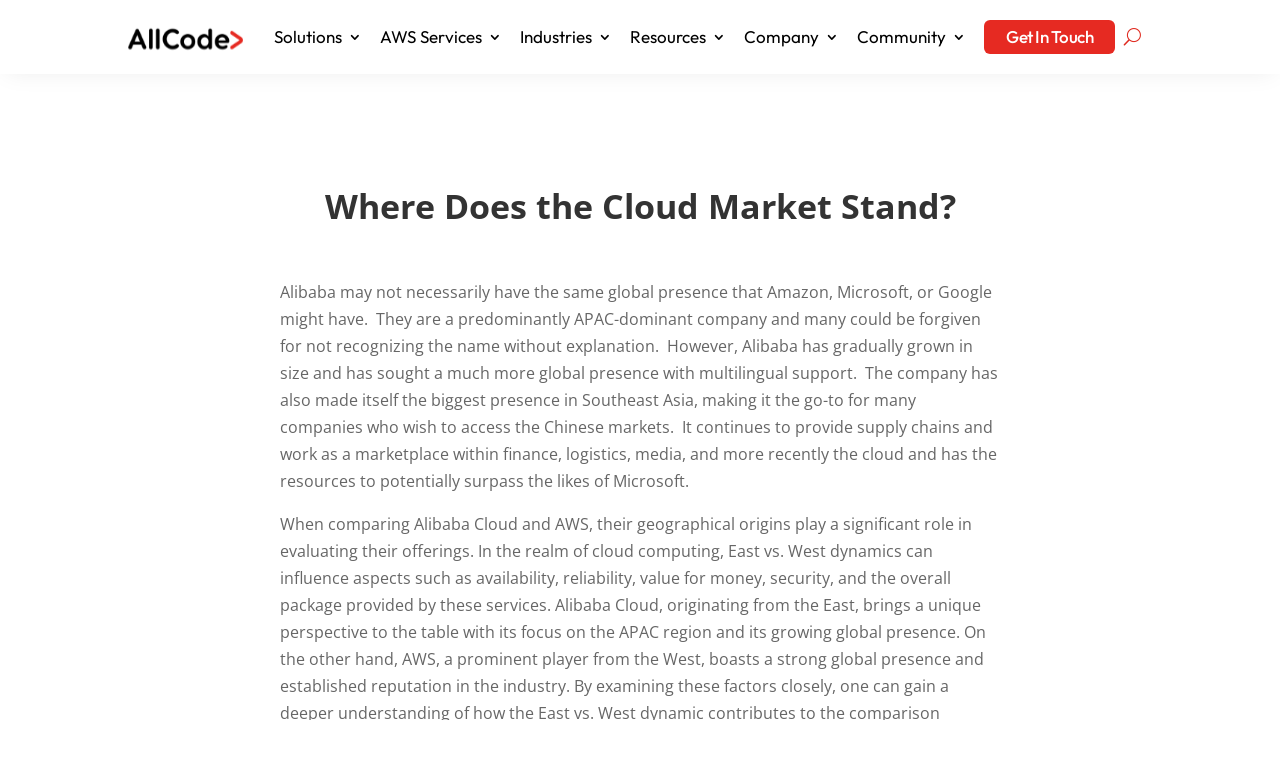

--- FILE ---
content_type: text/html; charset=utf-8
request_url: https://www.google.com/recaptcha/api2/anchor?ar=1&k=6LepW_YaAAAAANJAW3jyuOa8THWSj4zQT7IQwOpw&co=aHR0cHM6Ly9hbGxjb2RlLmNvbTo0NDM.&hl=en&v=PoyoqOPhxBO7pBk68S4YbpHZ&theme=light&size=invisible&badge=bottomright&anchor-ms=20000&execute-ms=30000&cb=bznovjlpw55u
body_size: 48662
content:
<!DOCTYPE HTML><html dir="ltr" lang="en"><head><meta http-equiv="Content-Type" content="text/html; charset=UTF-8">
<meta http-equiv="X-UA-Compatible" content="IE=edge">
<title>reCAPTCHA</title>
<style type="text/css">
/* cyrillic-ext */
@font-face {
  font-family: 'Roboto';
  font-style: normal;
  font-weight: 400;
  font-stretch: 100%;
  src: url(//fonts.gstatic.com/s/roboto/v48/KFO7CnqEu92Fr1ME7kSn66aGLdTylUAMa3GUBHMdazTgWw.woff2) format('woff2');
  unicode-range: U+0460-052F, U+1C80-1C8A, U+20B4, U+2DE0-2DFF, U+A640-A69F, U+FE2E-FE2F;
}
/* cyrillic */
@font-face {
  font-family: 'Roboto';
  font-style: normal;
  font-weight: 400;
  font-stretch: 100%;
  src: url(//fonts.gstatic.com/s/roboto/v48/KFO7CnqEu92Fr1ME7kSn66aGLdTylUAMa3iUBHMdazTgWw.woff2) format('woff2');
  unicode-range: U+0301, U+0400-045F, U+0490-0491, U+04B0-04B1, U+2116;
}
/* greek-ext */
@font-face {
  font-family: 'Roboto';
  font-style: normal;
  font-weight: 400;
  font-stretch: 100%;
  src: url(//fonts.gstatic.com/s/roboto/v48/KFO7CnqEu92Fr1ME7kSn66aGLdTylUAMa3CUBHMdazTgWw.woff2) format('woff2');
  unicode-range: U+1F00-1FFF;
}
/* greek */
@font-face {
  font-family: 'Roboto';
  font-style: normal;
  font-weight: 400;
  font-stretch: 100%;
  src: url(//fonts.gstatic.com/s/roboto/v48/KFO7CnqEu92Fr1ME7kSn66aGLdTylUAMa3-UBHMdazTgWw.woff2) format('woff2');
  unicode-range: U+0370-0377, U+037A-037F, U+0384-038A, U+038C, U+038E-03A1, U+03A3-03FF;
}
/* math */
@font-face {
  font-family: 'Roboto';
  font-style: normal;
  font-weight: 400;
  font-stretch: 100%;
  src: url(//fonts.gstatic.com/s/roboto/v48/KFO7CnqEu92Fr1ME7kSn66aGLdTylUAMawCUBHMdazTgWw.woff2) format('woff2');
  unicode-range: U+0302-0303, U+0305, U+0307-0308, U+0310, U+0312, U+0315, U+031A, U+0326-0327, U+032C, U+032F-0330, U+0332-0333, U+0338, U+033A, U+0346, U+034D, U+0391-03A1, U+03A3-03A9, U+03B1-03C9, U+03D1, U+03D5-03D6, U+03F0-03F1, U+03F4-03F5, U+2016-2017, U+2034-2038, U+203C, U+2040, U+2043, U+2047, U+2050, U+2057, U+205F, U+2070-2071, U+2074-208E, U+2090-209C, U+20D0-20DC, U+20E1, U+20E5-20EF, U+2100-2112, U+2114-2115, U+2117-2121, U+2123-214F, U+2190, U+2192, U+2194-21AE, U+21B0-21E5, U+21F1-21F2, U+21F4-2211, U+2213-2214, U+2216-22FF, U+2308-230B, U+2310, U+2319, U+231C-2321, U+2336-237A, U+237C, U+2395, U+239B-23B7, U+23D0, U+23DC-23E1, U+2474-2475, U+25AF, U+25B3, U+25B7, U+25BD, U+25C1, U+25CA, U+25CC, U+25FB, U+266D-266F, U+27C0-27FF, U+2900-2AFF, U+2B0E-2B11, U+2B30-2B4C, U+2BFE, U+3030, U+FF5B, U+FF5D, U+1D400-1D7FF, U+1EE00-1EEFF;
}
/* symbols */
@font-face {
  font-family: 'Roboto';
  font-style: normal;
  font-weight: 400;
  font-stretch: 100%;
  src: url(//fonts.gstatic.com/s/roboto/v48/KFO7CnqEu92Fr1ME7kSn66aGLdTylUAMaxKUBHMdazTgWw.woff2) format('woff2');
  unicode-range: U+0001-000C, U+000E-001F, U+007F-009F, U+20DD-20E0, U+20E2-20E4, U+2150-218F, U+2190, U+2192, U+2194-2199, U+21AF, U+21E6-21F0, U+21F3, U+2218-2219, U+2299, U+22C4-22C6, U+2300-243F, U+2440-244A, U+2460-24FF, U+25A0-27BF, U+2800-28FF, U+2921-2922, U+2981, U+29BF, U+29EB, U+2B00-2BFF, U+4DC0-4DFF, U+FFF9-FFFB, U+10140-1018E, U+10190-1019C, U+101A0, U+101D0-101FD, U+102E0-102FB, U+10E60-10E7E, U+1D2C0-1D2D3, U+1D2E0-1D37F, U+1F000-1F0FF, U+1F100-1F1AD, U+1F1E6-1F1FF, U+1F30D-1F30F, U+1F315, U+1F31C, U+1F31E, U+1F320-1F32C, U+1F336, U+1F378, U+1F37D, U+1F382, U+1F393-1F39F, U+1F3A7-1F3A8, U+1F3AC-1F3AF, U+1F3C2, U+1F3C4-1F3C6, U+1F3CA-1F3CE, U+1F3D4-1F3E0, U+1F3ED, U+1F3F1-1F3F3, U+1F3F5-1F3F7, U+1F408, U+1F415, U+1F41F, U+1F426, U+1F43F, U+1F441-1F442, U+1F444, U+1F446-1F449, U+1F44C-1F44E, U+1F453, U+1F46A, U+1F47D, U+1F4A3, U+1F4B0, U+1F4B3, U+1F4B9, U+1F4BB, U+1F4BF, U+1F4C8-1F4CB, U+1F4D6, U+1F4DA, U+1F4DF, U+1F4E3-1F4E6, U+1F4EA-1F4ED, U+1F4F7, U+1F4F9-1F4FB, U+1F4FD-1F4FE, U+1F503, U+1F507-1F50B, U+1F50D, U+1F512-1F513, U+1F53E-1F54A, U+1F54F-1F5FA, U+1F610, U+1F650-1F67F, U+1F687, U+1F68D, U+1F691, U+1F694, U+1F698, U+1F6AD, U+1F6B2, U+1F6B9-1F6BA, U+1F6BC, U+1F6C6-1F6CF, U+1F6D3-1F6D7, U+1F6E0-1F6EA, U+1F6F0-1F6F3, U+1F6F7-1F6FC, U+1F700-1F7FF, U+1F800-1F80B, U+1F810-1F847, U+1F850-1F859, U+1F860-1F887, U+1F890-1F8AD, U+1F8B0-1F8BB, U+1F8C0-1F8C1, U+1F900-1F90B, U+1F93B, U+1F946, U+1F984, U+1F996, U+1F9E9, U+1FA00-1FA6F, U+1FA70-1FA7C, U+1FA80-1FA89, U+1FA8F-1FAC6, U+1FACE-1FADC, U+1FADF-1FAE9, U+1FAF0-1FAF8, U+1FB00-1FBFF;
}
/* vietnamese */
@font-face {
  font-family: 'Roboto';
  font-style: normal;
  font-weight: 400;
  font-stretch: 100%;
  src: url(//fonts.gstatic.com/s/roboto/v48/KFO7CnqEu92Fr1ME7kSn66aGLdTylUAMa3OUBHMdazTgWw.woff2) format('woff2');
  unicode-range: U+0102-0103, U+0110-0111, U+0128-0129, U+0168-0169, U+01A0-01A1, U+01AF-01B0, U+0300-0301, U+0303-0304, U+0308-0309, U+0323, U+0329, U+1EA0-1EF9, U+20AB;
}
/* latin-ext */
@font-face {
  font-family: 'Roboto';
  font-style: normal;
  font-weight: 400;
  font-stretch: 100%;
  src: url(//fonts.gstatic.com/s/roboto/v48/KFO7CnqEu92Fr1ME7kSn66aGLdTylUAMa3KUBHMdazTgWw.woff2) format('woff2');
  unicode-range: U+0100-02BA, U+02BD-02C5, U+02C7-02CC, U+02CE-02D7, U+02DD-02FF, U+0304, U+0308, U+0329, U+1D00-1DBF, U+1E00-1E9F, U+1EF2-1EFF, U+2020, U+20A0-20AB, U+20AD-20C0, U+2113, U+2C60-2C7F, U+A720-A7FF;
}
/* latin */
@font-face {
  font-family: 'Roboto';
  font-style: normal;
  font-weight: 400;
  font-stretch: 100%;
  src: url(//fonts.gstatic.com/s/roboto/v48/KFO7CnqEu92Fr1ME7kSn66aGLdTylUAMa3yUBHMdazQ.woff2) format('woff2');
  unicode-range: U+0000-00FF, U+0131, U+0152-0153, U+02BB-02BC, U+02C6, U+02DA, U+02DC, U+0304, U+0308, U+0329, U+2000-206F, U+20AC, U+2122, U+2191, U+2193, U+2212, U+2215, U+FEFF, U+FFFD;
}
/* cyrillic-ext */
@font-face {
  font-family: 'Roboto';
  font-style: normal;
  font-weight: 500;
  font-stretch: 100%;
  src: url(//fonts.gstatic.com/s/roboto/v48/KFO7CnqEu92Fr1ME7kSn66aGLdTylUAMa3GUBHMdazTgWw.woff2) format('woff2');
  unicode-range: U+0460-052F, U+1C80-1C8A, U+20B4, U+2DE0-2DFF, U+A640-A69F, U+FE2E-FE2F;
}
/* cyrillic */
@font-face {
  font-family: 'Roboto';
  font-style: normal;
  font-weight: 500;
  font-stretch: 100%;
  src: url(//fonts.gstatic.com/s/roboto/v48/KFO7CnqEu92Fr1ME7kSn66aGLdTylUAMa3iUBHMdazTgWw.woff2) format('woff2');
  unicode-range: U+0301, U+0400-045F, U+0490-0491, U+04B0-04B1, U+2116;
}
/* greek-ext */
@font-face {
  font-family: 'Roboto';
  font-style: normal;
  font-weight: 500;
  font-stretch: 100%;
  src: url(//fonts.gstatic.com/s/roboto/v48/KFO7CnqEu92Fr1ME7kSn66aGLdTylUAMa3CUBHMdazTgWw.woff2) format('woff2');
  unicode-range: U+1F00-1FFF;
}
/* greek */
@font-face {
  font-family: 'Roboto';
  font-style: normal;
  font-weight: 500;
  font-stretch: 100%;
  src: url(//fonts.gstatic.com/s/roboto/v48/KFO7CnqEu92Fr1ME7kSn66aGLdTylUAMa3-UBHMdazTgWw.woff2) format('woff2');
  unicode-range: U+0370-0377, U+037A-037F, U+0384-038A, U+038C, U+038E-03A1, U+03A3-03FF;
}
/* math */
@font-face {
  font-family: 'Roboto';
  font-style: normal;
  font-weight: 500;
  font-stretch: 100%;
  src: url(//fonts.gstatic.com/s/roboto/v48/KFO7CnqEu92Fr1ME7kSn66aGLdTylUAMawCUBHMdazTgWw.woff2) format('woff2');
  unicode-range: U+0302-0303, U+0305, U+0307-0308, U+0310, U+0312, U+0315, U+031A, U+0326-0327, U+032C, U+032F-0330, U+0332-0333, U+0338, U+033A, U+0346, U+034D, U+0391-03A1, U+03A3-03A9, U+03B1-03C9, U+03D1, U+03D5-03D6, U+03F0-03F1, U+03F4-03F5, U+2016-2017, U+2034-2038, U+203C, U+2040, U+2043, U+2047, U+2050, U+2057, U+205F, U+2070-2071, U+2074-208E, U+2090-209C, U+20D0-20DC, U+20E1, U+20E5-20EF, U+2100-2112, U+2114-2115, U+2117-2121, U+2123-214F, U+2190, U+2192, U+2194-21AE, U+21B0-21E5, U+21F1-21F2, U+21F4-2211, U+2213-2214, U+2216-22FF, U+2308-230B, U+2310, U+2319, U+231C-2321, U+2336-237A, U+237C, U+2395, U+239B-23B7, U+23D0, U+23DC-23E1, U+2474-2475, U+25AF, U+25B3, U+25B7, U+25BD, U+25C1, U+25CA, U+25CC, U+25FB, U+266D-266F, U+27C0-27FF, U+2900-2AFF, U+2B0E-2B11, U+2B30-2B4C, U+2BFE, U+3030, U+FF5B, U+FF5D, U+1D400-1D7FF, U+1EE00-1EEFF;
}
/* symbols */
@font-face {
  font-family: 'Roboto';
  font-style: normal;
  font-weight: 500;
  font-stretch: 100%;
  src: url(//fonts.gstatic.com/s/roboto/v48/KFO7CnqEu92Fr1ME7kSn66aGLdTylUAMaxKUBHMdazTgWw.woff2) format('woff2');
  unicode-range: U+0001-000C, U+000E-001F, U+007F-009F, U+20DD-20E0, U+20E2-20E4, U+2150-218F, U+2190, U+2192, U+2194-2199, U+21AF, U+21E6-21F0, U+21F3, U+2218-2219, U+2299, U+22C4-22C6, U+2300-243F, U+2440-244A, U+2460-24FF, U+25A0-27BF, U+2800-28FF, U+2921-2922, U+2981, U+29BF, U+29EB, U+2B00-2BFF, U+4DC0-4DFF, U+FFF9-FFFB, U+10140-1018E, U+10190-1019C, U+101A0, U+101D0-101FD, U+102E0-102FB, U+10E60-10E7E, U+1D2C0-1D2D3, U+1D2E0-1D37F, U+1F000-1F0FF, U+1F100-1F1AD, U+1F1E6-1F1FF, U+1F30D-1F30F, U+1F315, U+1F31C, U+1F31E, U+1F320-1F32C, U+1F336, U+1F378, U+1F37D, U+1F382, U+1F393-1F39F, U+1F3A7-1F3A8, U+1F3AC-1F3AF, U+1F3C2, U+1F3C4-1F3C6, U+1F3CA-1F3CE, U+1F3D4-1F3E0, U+1F3ED, U+1F3F1-1F3F3, U+1F3F5-1F3F7, U+1F408, U+1F415, U+1F41F, U+1F426, U+1F43F, U+1F441-1F442, U+1F444, U+1F446-1F449, U+1F44C-1F44E, U+1F453, U+1F46A, U+1F47D, U+1F4A3, U+1F4B0, U+1F4B3, U+1F4B9, U+1F4BB, U+1F4BF, U+1F4C8-1F4CB, U+1F4D6, U+1F4DA, U+1F4DF, U+1F4E3-1F4E6, U+1F4EA-1F4ED, U+1F4F7, U+1F4F9-1F4FB, U+1F4FD-1F4FE, U+1F503, U+1F507-1F50B, U+1F50D, U+1F512-1F513, U+1F53E-1F54A, U+1F54F-1F5FA, U+1F610, U+1F650-1F67F, U+1F687, U+1F68D, U+1F691, U+1F694, U+1F698, U+1F6AD, U+1F6B2, U+1F6B9-1F6BA, U+1F6BC, U+1F6C6-1F6CF, U+1F6D3-1F6D7, U+1F6E0-1F6EA, U+1F6F0-1F6F3, U+1F6F7-1F6FC, U+1F700-1F7FF, U+1F800-1F80B, U+1F810-1F847, U+1F850-1F859, U+1F860-1F887, U+1F890-1F8AD, U+1F8B0-1F8BB, U+1F8C0-1F8C1, U+1F900-1F90B, U+1F93B, U+1F946, U+1F984, U+1F996, U+1F9E9, U+1FA00-1FA6F, U+1FA70-1FA7C, U+1FA80-1FA89, U+1FA8F-1FAC6, U+1FACE-1FADC, U+1FADF-1FAE9, U+1FAF0-1FAF8, U+1FB00-1FBFF;
}
/* vietnamese */
@font-face {
  font-family: 'Roboto';
  font-style: normal;
  font-weight: 500;
  font-stretch: 100%;
  src: url(//fonts.gstatic.com/s/roboto/v48/KFO7CnqEu92Fr1ME7kSn66aGLdTylUAMa3OUBHMdazTgWw.woff2) format('woff2');
  unicode-range: U+0102-0103, U+0110-0111, U+0128-0129, U+0168-0169, U+01A0-01A1, U+01AF-01B0, U+0300-0301, U+0303-0304, U+0308-0309, U+0323, U+0329, U+1EA0-1EF9, U+20AB;
}
/* latin-ext */
@font-face {
  font-family: 'Roboto';
  font-style: normal;
  font-weight: 500;
  font-stretch: 100%;
  src: url(//fonts.gstatic.com/s/roboto/v48/KFO7CnqEu92Fr1ME7kSn66aGLdTylUAMa3KUBHMdazTgWw.woff2) format('woff2');
  unicode-range: U+0100-02BA, U+02BD-02C5, U+02C7-02CC, U+02CE-02D7, U+02DD-02FF, U+0304, U+0308, U+0329, U+1D00-1DBF, U+1E00-1E9F, U+1EF2-1EFF, U+2020, U+20A0-20AB, U+20AD-20C0, U+2113, U+2C60-2C7F, U+A720-A7FF;
}
/* latin */
@font-face {
  font-family: 'Roboto';
  font-style: normal;
  font-weight: 500;
  font-stretch: 100%;
  src: url(//fonts.gstatic.com/s/roboto/v48/KFO7CnqEu92Fr1ME7kSn66aGLdTylUAMa3yUBHMdazQ.woff2) format('woff2');
  unicode-range: U+0000-00FF, U+0131, U+0152-0153, U+02BB-02BC, U+02C6, U+02DA, U+02DC, U+0304, U+0308, U+0329, U+2000-206F, U+20AC, U+2122, U+2191, U+2193, U+2212, U+2215, U+FEFF, U+FFFD;
}
/* cyrillic-ext */
@font-face {
  font-family: 'Roboto';
  font-style: normal;
  font-weight: 900;
  font-stretch: 100%;
  src: url(//fonts.gstatic.com/s/roboto/v48/KFO7CnqEu92Fr1ME7kSn66aGLdTylUAMa3GUBHMdazTgWw.woff2) format('woff2');
  unicode-range: U+0460-052F, U+1C80-1C8A, U+20B4, U+2DE0-2DFF, U+A640-A69F, U+FE2E-FE2F;
}
/* cyrillic */
@font-face {
  font-family: 'Roboto';
  font-style: normal;
  font-weight: 900;
  font-stretch: 100%;
  src: url(//fonts.gstatic.com/s/roboto/v48/KFO7CnqEu92Fr1ME7kSn66aGLdTylUAMa3iUBHMdazTgWw.woff2) format('woff2');
  unicode-range: U+0301, U+0400-045F, U+0490-0491, U+04B0-04B1, U+2116;
}
/* greek-ext */
@font-face {
  font-family: 'Roboto';
  font-style: normal;
  font-weight: 900;
  font-stretch: 100%;
  src: url(//fonts.gstatic.com/s/roboto/v48/KFO7CnqEu92Fr1ME7kSn66aGLdTylUAMa3CUBHMdazTgWw.woff2) format('woff2');
  unicode-range: U+1F00-1FFF;
}
/* greek */
@font-face {
  font-family: 'Roboto';
  font-style: normal;
  font-weight: 900;
  font-stretch: 100%;
  src: url(//fonts.gstatic.com/s/roboto/v48/KFO7CnqEu92Fr1ME7kSn66aGLdTylUAMa3-UBHMdazTgWw.woff2) format('woff2');
  unicode-range: U+0370-0377, U+037A-037F, U+0384-038A, U+038C, U+038E-03A1, U+03A3-03FF;
}
/* math */
@font-face {
  font-family: 'Roboto';
  font-style: normal;
  font-weight: 900;
  font-stretch: 100%;
  src: url(//fonts.gstatic.com/s/roboto/v48/KFO7CnqEu92Fr1ME7kSn66aGLdTylUAMawCUBHMdazTgWw.woff2) format('woff2');
  unicode-range: U+0302-0303, U+0305, U+0307-0308, U+0310, U+0312, U+0315, U+031A, U+0326-0327, U+032C, U+032F-0330, U+0332-0333, U+0338, U+033A, U+0346, U+034D, U+0391-03A1, U+03A3-03A9, U+03B1-03C9, U+03D1, U+03D5-03D6, U+03F0-03F1, U+03F4-03F5, U+2016-2017, U+2034-2038, U+203C, U+2040, U+2043, U+2047, U+2050, U+2057, U+205F, U+2070-2071, U+2074-208E, U+2090-209C, U+20D0-20DC, U+20E1, U+20E5-20EF, U+2100-2112, U+2114-2115, U+2117-2121, U+2123-214F, U+2190, U+2192, U+2194-21AE, U+21B0-21E5, U+21F1-21F2, U+21F4-2211, U+2213-2214, U+2216-22FF, U+2308-230B, U+2310, U+2319, U+231C-2321, U+2336-237A, U+237C, U+2395, U+239B-23B7, U+23D0, U+23DC-23E1, U+2474-2475, U+25AF, U+25B3, U+25B7, U+25BD, U+25C1, U+25CA, U+25CC, U+25FB, U+266D-266F, U+27C0-27FF, U+2900-2AFF, U+2B0E-2B11, U+2B30-2B4C, U+2BFE, U+3030, U+FF5B, U+FF5D, U+1D400-1D7FF, U+1EE00-1EEFF;
}
/* symbols */
@font-face {
  font-family: 'Roboto';
  font-style: normal;
  font-weight: 900;
  font-stretch: 100%;
  src: url(//fonts.gstatic.com/s/roboto/v48/KFO7CnqEu92Fr1ME7kSn66aGLdTylUAMaxKUBHMdazTgWw.woff2) format('woff2');
  unicode-range: U+0001-000C, U+000E-001F, U+007F-009F, U+20DD-20E0, U+20E2-20E4, U+2150-218F, U+2190, U+2192, U+2194-2199, U+21AF, U+21E6-21F0, U+21F3, U+2218-2219, U+2299, U+22C4-22C6, U+2300-243F, U+2440-244A, U+2460-24FF, U+25A0-27BF, U+2800-28FF, U+2921-2922, U+2981, U+29BF, U+29EB, U+2B00-2BFF, U+4DC0-4DFF, U+FFF9-FFFB, U+10140-1018E, U+10190-1019C, U+101A0, U+101D0-101FD, U+102E0-102FB, U+10E60-10E7E, U+1D2C0-1D2D3, U+1D2E0-1D37F, U+1F000-1F0FF, U+1F100-1F1AD, U+1F1E6-1F1FF, U+1F30D-1F30F, U+1F315, U+1F31C, U+1F31E, U+1F320-1F32C, U+1F336, U+1F378, U+1F37D, U+1F382, U+1F393-1F39F, U+1F3A7-1F3A8, U+1F3AC-1F3AF, U+1F3C2, U+1F3C4-1F3C6, U+1F3CA-1F3CE, U+1F3D4-1F3E0, U+1F3ED, U+1F3F1-1F3F3, U+1F3F5-1F3F7, U+1F408, U+1F415, U+1F41F, U+1F426, U+1F43F, U+1F441-1F442, U+1F444, U+1F446-1F449, U+1F44C-1F44E, U+1F453, U+1F46A, U+1F47D, U+1F4A3, U+1F4B0, U+1F4B3, U+1F4B9, U+1F4BB, U+1F4BF, U+1F4C8-1F4CB, U+1F4D6, U+1F4DA, U+1F4DF, U+1F4E3-1F4E6, U+1F4EA-1F4ED, U+1F4F7, U+1F4F9-1F4FB, U+1F4FD-1F4FE, U+1F503, U+1F507-1F50B, U+1F50D, U+1F512-1F513, U+1F53E-1F54A, U+1F54F-1F5FA, U+1F610, U+1F650-1F67F, U+1F687, U+1F68D, U+1F691, U+1F694, U+1F698, U+1F6AD, U+1F6B2, U+1F6B9-1F6BA, U+1F6BC, U+1F6C6-1F6CF, U+1F6D3-1F6D7, U+1F6E0-1F6EA, U+1F6F0-1F6F3, U+1F6F7-1F6FC, U+1F700-1F7FF, U+1F800-1F80B, U+1F810-1F847, U+1F850-1F859, U+1F860-1F887, U+1F890-1F8AD, U+1F8B0-1F8BB, U+1F8C0-1F8C1, U+1F900-1F90B, U+1F93B, U+1F946, U+1F984, U+1F996, U+1F9E9, U+1FA00-1FA6F, U+1FA70-1FA7C, U+1FA80-1FA89, U+1FA8F-1FAC6, U+1FACE-1FADC, U+1FADF-1FAE9, U+1FAF0-1FAF8, U+1FB00-1FBFF;
}
/* vietnamese */
@font-face {
  font-family: 'Roboto';
  font-style: normal;
  font-weight: 900;
  font-stretch: 100%;
  src: url(//fonts.gstatic.com/s/roboto/v48/KFO7CnqEu92Fr1ME7kSn66aGLdTylUAMa3OUBHMdazTgWw.woff2) format('woff2');
  unicode-range: U+0102-0103, U+0110-0111, U+0128-0129, U+0168-0169, U+01A0-01A1, U+01AF-01B0, U+0300-0301, U+0303-0304, U+0308-0309, U+0323, U+0329, U+1EA0-1EF9, U+20AB;
}
/* latin-ext */
@font-face {
  font-family: 'Roboto';
  font-style: normal;
  font-weight: 900;
  font-stretch: 100%;
  src: url(//fonts.gstatic.com/s/roboto/v48/KFO7CnqEu92Fr1ME7kSn66aGLdTylUAMa3KUBHMdazTgWw.woff2) format('woff2');
  unicode-range: U+0100-02BA, U+02BD-02C5, U+02C7-02CC, U+02CE-02D7, U+02DD-02FF, U+0304, U+0308, U+0329, U+1D00-1DBF, U+1E00-1E9F, U+1EF2-1EFF, U+2020, U+20A0-20AB, U+20AD-20C0, U+2113, U+2C60-2C7F, U+A720-A7FF;
}
/* latin */
@font-face {
  font-family: 'Roboto';
  font-style: normal;
  font-weight: 900;
  font-stretch: 100%;
  src: url(//fonts.gstatic.com/s/roboto/v48/KFO7CnqEu92Fr1ME7kSn66aGLdTylUAMa3yUBHMdazQ.woff2) format('woff2');
  unicode-range: U+0000-00FF, U+0131, U+0152-0153, U+02BB-02BC, U+02C6, U+02DA, U+02DC, U+0304, U+0308, U+0329, U+2000-206F, U+20AC, U+2122, U+2191, U+2193, U+2212, U+2215, U+FEFF, U+FFFD;
}

</style>
<link rel="stylesheet" type="text/css" href="https://www.gstatic.com/recaptcha/releases/PoyoqOPhxBO7pBk68S4YbpHZ/styles__ltr.css">
<script nonce="jKFtN2yZDAEoRuVXypZ9KQ" type="text/javascript">window['__recaptcha_api'] = 'https://www.google.com/recaptcha/api2/';</script>
<script type="text/javascript" src="https://www.gstatic.com/recaptcha/releases/PoyoqOPhxBO7pBk68S4YbpHZ/recaptcha__en.js" nonce="jKFtN2yZDAEoRuVXypZ9KQ">
      
    </script></head>
<body><div id="rc-anchor-alert" class="rc-anchor-alert"></div>
<input type="hidden" id="recaptcha-token" value="[base64]">
<script type="text/javascript" nonce="jKFtN2yZDAEoRuVXypZ9KQ">
      recaptcha.anchor.Main.init("[\x22ainput\x22,[\x22bgdata\x22,\x22\x22,\[base64]/[base64]/MjU1Ong/[base64]/[base64]/[base64]/[base64]/[base64]/[base64]/[base64]/[base64]/[base64]/[base64]/[base64]/[base64]/[base64]/[base64]/[base64]\\u003d\x22,\[base64]\\u003d\x22,\x22woLCtGTDj8KnA8OxfcOWS8O1wqvClsKuX8O6woLCnsOMaMOkw6DDgMKLEzrDkSXDr2nDlxp0TBUUwrbDlzPCtMOvw7DCr8OlwpNxKsKDwr52Dzh/wp1pw5RrwoDDh1QrwpjCixkoNcOnwp7CncKjcVzCgsOWMMOKP8KZKBkqbHPCosKTfcKcwopQw4/Cig0twp4tw53CvsKkVW1yei8KwprDoxvCt0DCsEvDjMOhDcKlw6LDnSzDjsKQSzjDiRRNw5gnScKtwpnDgcOJPsOYwr/[base64]/CuivDmR4Mwok8wrXDuTnClDl9b8Orw7jDiX/DoMKUFiPCgy1KwqbDnsOTwqhdwqU4aMObwpfDnsO9Dn9dWwnCji0awpIBwpRgJcKNw4PDocO8w6MIw4gUQSgTWVjCgcKJMwDDj8OGdcKCXQjCu8KPw4bDicOuK8OBwqMUUQYqwoHDuMOMVHnCv8O0w6LCt8OswpYfIcKSaHs7O0xHHMOeesKaecOKVhrCqw/DqMOqw4lYSS/DicObw5vDnShBWcOzwrlOw6Juw6MBwrfCtnsWTTHDgFTDo8OhUcOiwol5wrDDuMO6wqnDkcONAEFAWn/[base64]/CngDChDNWLiHCtsKAJC4gw5PCrGvDn8O8OsKZE29fU8OpT8K/w73ChVvDkMK2B8O3w5DCicKsw6NqDGLCoMKRw69fw7/Dj8OzAMKGdcOJwpjDtMOow5cPUsOYV8KtAsOvwookw7NEX0hhUzzCssKgTVLDuMOaw49Lw5fDqMOKVGzCu19YwoLCqD0iKVQvBMKdVsKjXFVAw6vDgGtOw6nCsxZ0DcK/TjPDqcOKwoY8wrdTwqQ4w4XCicKIwrzDk3jCqHhVw5lOYMOuYU/DlcOCH8OiPTjDmxhHw7XDgErCq8OWw4zCm3BCNSPCucKEw65ObsKLwoxLwoXDmBTDpDg1wpUFw7EqwoXDoyhhwrMTccK4Vg9ofwnDv8OjQi3CqsOlwo5jwpN3w4zDssOxw44DRcOjw5c0UQ/Ds8KZw4Qdw5orW8OfwpFzL8KHwoPCgyfDtVrCncO3wrsPUl8Sw4pAQcKka3cpwo4QCMOzwq3Cn2lTPMK2c8KCTsO0P8OcCALDqELDhcKBcsKJHUF7w4ZiIAnDlcKcwoYGZMKuY8KKw7rDhi/CnUrDjApKIsKLOsKpwp7CvVvCuGBdQxDDuCpqw4plw49Nw5DDv0bDqsOLMwbDusORwrJIP8KXwqvDpkrCkMKPwp0lw5Zdf8KCHsOdM8KXeMKrAsOdLVTDsGrDn8O+w73DhRrCpSUdw7sNE3bCtMKyw5bDncOmb23DrjPDmMK0w4TDgGxOQ8K0w45fw7DDrH/DoMKDwpdJwpMLbDrCvgsYDDvDjMOkEsKmRMKNwqnCtQ0oYcOKwqMow6PCu0Y4e8KlwqM/woPDlcKRw7tawowDPQltw6kkKFHCnMKgwpBMw6bDpR0Dw6oeTT1nUEnDv3ZuwrTDp8KyVcKDAMOEax3CgsKRw7nDtcK4w5ZxwodZFSzCoSbDrxNkwq3Dt2s/NUTDj1lEVTFtwpXDi8KRwrJ/w7rCpcKxOcOkNsOjOMKqIRNdwoTDlGbCkRXDllnCtkDDuMKtA8OVBSwkPUcRPsO0w4cZw4o6XsKkwqbCqGwmASAJw6LDi0MBYG3Coi8mwrLCvhcdFcKZacK0wrrDn01Wwo4fw4/[base64]/DgsKfwq5YLE/CiRHChmTDhH17OirChgvCiMKTAsOOwoMsYg49w7RiJhTChgltXwoqHjNAKTwOwphnw4ZOw5QsOsKUIcOGTm/[base64]/[base64]/[base64]/[base64]/CqMKSaUfCrsO8ag06HWV4w43Cg8O2OMK3amnDrcOaX00aaWBWwrocLsKRw4PChMOVwpVPZ8OSBnc+wq/[base64]/CmBDDsBPDvBM3fMKDQn7DizJ3PcKcw7Yww7R1I8KaMTIYw7bCmSBNQyQcw7vDqsKVIC3CrsO/wprDm8Ouw6YxJ0JPwrzCpsKYw59uHcKOw5jDrsOeA8O6w7TCmcKewozCrkceLMK/[base64]/wrEWwrgGw5bCoysRPMKBVEBwJsKaw6BuWxNcwr/CrTrCoQBnw6/[base64]/CqsKcLXQGwp3CtcKqCcKbT8KKwrLCgMOKw6hEZVhveMOSYTV/ZgYbw6XCssKucUp0UHZHJ8KTwqtOw6dkwoYIwqMsw7XCsBoyAMOLw78bScO8wpfDphMIw4XDr1zCtMKKQWjCmcOGbxYyw4B+w418w6BYd8K4YMOkJUDDtMO/HsKQRhwzc8ODwpMaw6NwGsOkRVo5wpjCn3E3KsK+M3PDunzDp8Krw5vCuFVvYMKTPMKJBgnDlMOVOCjCoMKaYGvCjcOOdmnDlMKyCATCtxHChwrCuzfCjXfDtjkSwrrCscOSFcK/w6dgw5BPwp3CrsKtL2BxDTVdwpPDpsKrw7ouwo7CsU7Cjj8QXxnClMOCAwXDpcOXW0nDpcKhHGbDuWXCqcODFzDDjzTDsMKWwq9LX8OxK3phw5ttwpvCgMK/w5NIKAE4w5/Dq8KmJsOFwrjDvMOaw4kkwro4MzpjMRrDh8KUbWrDq8OcwobDgk7CuhTCgsKsIcKpw7d0wpPCunhNN1sww57CrVPDiMKLw7PCikofwrYVwqJlbcO1w5fCqMOdEsKfwpR/w7ZMw6MOQUFDHRLCoHXDnkjDisOaHsKhDCMKw7FaC8Otfw9iw67Dv8KqXWLCtsOUEm1faMKHZMObEmHDt2Mbw4Ywb3rDmTlTHDHCmcOsTMOEw7LDnEkAw4gFwps8wrvDpDEnwqnDq8O5w5B+wobDscKww7EQSsOswpzDpCM7csK/[base64]/[base64]/[base64]/DqhtEODnDn8O0TFo7bAdnwp7DrkxsASg5wrpONMOGwooLVcK2wo4cw4d5VcOkwpDCv1oqwp/CrkbDn8OvVE3DscK9dMOmG8Kew4LDs8KRN3sWwozCnQJlNsKaw64SWj/CnTYkwpxtIU4Rw5/[base64]/ChS4yw57DnMKow5nDnmjCocOXw5R9wrfDi07CkMKwFQYuw7nDqSfDpcKRWcKUe8OBKQ/[base64]/[base64]/JUvDp0vCtHDCnsK6wpPCiE4wwo9ERsKmEcO5HsOHPcKaRTXDqcO/wrAWFB3DrAE9w5PCjSlzw7F2R0hWw5YHw55Aw5bCvMKhecK2eBcUw74rD8O5wrPCvsOsNlbCqF8uw7QTwpDDu8ONPCzDk8KmUmvDr8K0wprCj8Ogw6LCncOST8KOAkbDisKPLcK9wpQeYDvDjsOiwrd+ZcKRwqXDohpNasOcf8KWwpPCh8K5MCPCpcKTNsKEw7/CjVfCtELCrMOIHz5Fw7jDusOSPzpLw49xwqcKEMObwrV+M8KXw4PDmzvCmBUuMcKAwqXCjwxHw73CijFkw6tpw788wqwNLEXDnTXDj0DDkcKSOMKqM8KawpnDiMK0wp0LwpfCsMK6PMO/w71ywoV5ZDNIAhkxwp7CgcKiJwfDu8KfRMKvCcOcHnHCvsO0wqrDqXZsLyPDi8OLBcOcwpIEUTHDsGQ7wp7Dty3ClX/[base64]/[base64]/w6nDnMK5Ux1FNcKKVVXClQo4w4LCr8OWCcOmw5PDsFrCoRLDpXDDgQPCtMOZw4DDusK/w6dzwqDDiFbDocKTCDtbw5oowrTDusOtwoPCh8OtwopowqrDq8KDKGrCkzzCkk9SSMOsQMO0Bn48GQbDjRsbw4coworDmXETwpJqw6s5Ny3CrcOywrXCncOuEMORSsOlLW/DiF7CsHHCjMK3L1LCocKQPhsnwqHDoGHDjsKBw4DDmXbCkH8Qw7NkF8OfamFiwp8OEXnCssKpw5tLw6odRCrDj3RuwpwCwrTDqmTDosKOw7lVbzTCsiTCu8KMK8KFw6ZQw4QHJcODw6rCgUzDizDDocOKRsOxS1LDthQsAcOeOA09w5XCtcO/ThDDs8KWwoN9Qy/DiMKCw77Dg8Ohw49fH3DCvwXCncKnEmBACcOzRsK5w5bCgsOrBBEFwqEBwojCpMOye8KofsKkwrcsdCrDvW47V8OGw5N2w67DscOLYsKiwqjCqAAdXmjDoMKpw7vCqx/[base64]/DmcKtYCV+F8OewoTClsOTcX/Dvl3CusKZRVTCvsKxWMOGwrjDrFXDv8Ofw4LCngpVw6oPwqLCjsOMw7fChXpOYhrDq0LDv8KkesOXOE9+EjIYSsK2wpd5wrPCiX8vw7kIwoJjChdgwqEeRg7Dg0zChgc8wo4Iw47DvcK5JsOgIwpHwp3Cr8OWQAl+wookw45YQT3DicO3w5M/[base64]/[base64]/Dv8K6ZRHDtEYxD8ORwp3DsU7Cg8O9wphDwrkbKEUMOn9Sw5LDn8KHwq1hM1vDpwXCj8OQwrHDiA/[base64]/Ch8K/[base64]/DpcK/wqUuXlAxcnQQwqzDjRAhBsKIZwzCl8O7XkrDpzTCh8Oiw5Qnw6XCi8OLwrUDUcKuw6QJwpXCvGXCtMOAwrwUfsOeZTfDrsOwYB9gwpxNRE3DiMK0w5rDjsO2wrgCKcO7EwN2w7wLwqQ3w73DqjlYA8O2w6jCp8OnwqLCmcOIw5LDiQlPw7/CncOTwqlaKcK1wppfw5LDrHXCu8KywqfCgkIbw6BrwpzCujDClsKjwptDZcK4wpPDp8OgeSvDlhFNwprCn2t7W8OGwos+ZH3DkcKDdn/[base64]/DucKPwrQNwqAaKwF5FsKtw77Dk1Y1wp7DssOWesOGw7nDlMKuwo/DrcO4wqbDr8KAwo3CtDzCgkDCjsKUwotZe8Opwqt2OCfDt1UhfBLCp8OHCcKfF8ORw4bDiG5PJ8KvcXPDvcKYAcOJwrNmw55Zw69FAMK/wqp6W8OiAR5nwr0Kw7vDl2/Dq0xtCmnCuTjDlC9zwrUXwonCjFAsw5/DvcK4woshAXDDikvDk8O/[base64]/CojTDu8O3ayXDkEU4GzTClMOUw7fChcKAY15lw7zDgsKswr1sw60yw4BVHBbDpFfDusKVwrzDrsK4w50uw6rCv1vCqhJrw4LCmsKsV1g/[base64]/Ct8ONI8K8WsKuV8OAB8OsZsKsE8OYw7jDpyweYMKkamMmw7jCtBnCjMKrwqLCvDnDljgpw5oPwr3CikAYwrDDocK8wrvDj03DhTDDlQfChGk0w5fCh2w/FMKsVRXDqcO2HsKmwqvChRw6cMKOH0bCjkrCs0w4w6JIw4jCvDzDlHLDkFTCnGZ8U8OMCsKeIMOsd1fDo8OQw65sw7bDk8ODwpHCnsOswrvCuMOwwrrDnMOiw4Q1RVNqbl3Cq8KKGEttwp4yw44jwoLCuTvDt8O4BFvCjhHCpXnCi2lBRnvDlCp/KT8Gwrk7w6UaRSnDu8Kuw5jDisOxHj1Zw6J7Z8KFw7QQwrVedsOkw7bCvA42w61XwqDCuAJyw4ttwp3DpDfClWvCn8OdwqLCtMKELMO7wofCgmo4wpEfwplrwrEWeMKfw7hoCmhQBAHCi0XCssOGw6DCrkDDmMKdOnbDscKjw7DDkMOSw7jChMK5woYHwq4sw6xXTTZ/[base64]/CiE3DlVrDucKsfjTDtSE8aVPDoMOTw5rCgMKrScKGIklJw6Ygwr7ClsK1w53DgS0MJWRkGgtuw41Rw5Euw5MMBsOUwotmwph2wp/CncKCTcKzKApMGRbDq8O1w7Y1D8K0wp8uZsKew6ZIIMOxKcKCecKoJMOhwqLDvx/CucOOeGEtasOzw6xUwpnCnXYwX8OSwrI4Az3CuHk/[base64]/Cil5vQcKkwpkjwoECwq0/[base64]/ClijCp8Kgw5rCsRTClnfDv2zCug/[base64]/DpsOgwpLDuy8qwqbDhFXClBjDqsK/MMODUcK3wrXDtsOLb8KewpvCtcKkI8KDw5RIwroRNsKYN8ORYMOrw5MPVUXCk8Kow7/[base64]/DqsO1w4MewrjCgnlBUMOqRMK5VEApwqdww4jDi8O1PsORwooUwoFeWcOgw5sHGkl+IsKBcsKcw4jDuMK0IMO/UTzDmXx7RTsAdEBPwpnCl8O5D8KsM8Obw5jDiQrCkS7CqQF4w7oxw6bDo3k6MQpkQ8O7VQA+w5XCj3jDr8Ksw6cKwpXCrsKxw7TCp8Kjw5ghwp/[base64]/[base64]/CiMOVVMKHwokUXA7DvjLCrH5nw4ROJDBxw79ew4/CrMOGBUjCmwfCqMORIETCp3rDg8K7wpB+wq/DscO2AX3Dtg8ZDSXDp8OJwp3Dp8KQwrN2UsO4R8KPwp16Kic1O8Onwpc/w5JdHTcKFG1OXcO3w5IZXhQNVm/CocOnOsO6wpDDnFvDhsKdFybCvzrCkmhVXsO1w6ARw5bCv8KHwqRZw71Nwq4SSmEjA2YNPnXCgcKkTsKzVCs0LcOmwrwzY8OUwp5uR8OSAARiw5pICMOqworCpcORfxBmwrd2w63Cng3CiMKiw4dGETzCusKnw6DCpHByLcKdwr/CjU7DhcKdw7J6w45TCnPCpcK4w7LDtH3ClsODdMOVCFVIwqjCrjQXbDwtwpZaw5DCqsOxwofDu8O9worDkmTClcKHw5M2w6AMw6tCHcKaw6/CjGbCtwXDjTgYI8OgEsKIGisnwpkfK8OkwpIBw4RbTMKpwp4Hw41DcsOYw45DB8OaF8O4w48QwpIebMOSw4N5MDIrTyJXw7YdeBLDpH5zwp/DjH3DlcK0XhvCnMKKwq7DosK3wr9KwpsrLwYxSTAsEcK7w6cFbg08w6V4RcOzwonDvMO0NCvDisK/[base64]/DpMObwr49w55PwrHCiX7ChDk8SXY8AMODw7PCu8O1w75bZhtXw50YGFHDnE4xKE9Cwphcw5E/DMKpJsKJIX7CgMKBZcOQGsKeYXPDoglvNkYMwoxKwrAXPVkPPlwEw6PCq8OWMMKRw6nDpcO9S8KDwrLCvzMHdMKCwrsZwqhzNm7Dl2TCgcKBwoXClsOxwqPDs0wPw53DvH5sw4sFWEIzUMO0fcKoN8K0wo3CpMO6w6LCl8OUWmgKw59/EcOhwojCtVspSMO8S8KgbMO2wojCk8OXw7PDsz8NSMK3N8KTQWcHwrzCocO1MMO3TcKZWEEGw4TCtSgqBggQwpjCl0LCvcKKwpPDqFLDosKRIRbCs8O/GcOiwqPDq1BrecO+K8ObUsOiNsOPwqTDg3TCoMKKJ14FwrpxIMOzFW9CAsKYBcOAw4DDucKSw47CmMOZKcKQaxNYw7/Ci8KHw65RwpHDvGzClMO6wpXCsnTDjRrDt1kKw5TCmXBew4nChxPDnU5FwqfDqWjDhsOPVl/CnMKmw7dyccKEF2ApQsKEw4VLw6jDrcKgw67Cjhc/[base64]/Ds1TDqmPCqTRKCMK3wo3CpyEnwpFPwr/[base64]/DocOZKxfDuMK5NznCkXDCjxXCr8Knw51xQcO/fjtJDSd2CVQyw4fCnSktw4TDj07CucOUwoAaw4rClXBPJhrDhVo7FEXDoxc2w7M7OW7Co8Ofwp/DqAFww6c4w5vDkcKiw57ColHCksKVwqIvwrDDuMO6asOCdwpVw5FsA8KxRcOIYhofLcKjwqvCmErDj25swod/IcKHw4XDucOww5pdbsOZw5/[base64]/wq7CsElDMsOgUMK1e8OzwrrDgGZvLsO8wrnCnsKYw43CicKRw4/DoEdywrYTNDTCucK7w6xZC8KSQ01Jwq9jRcOzwpHCrDovw7jCuG/DmMO4w7sxMjfDosOgw7ZnXWjDrcKXHMOKTsKyw4YCw5BgMQ/[base64]/[base64]/[base64]/QsKiwqDCjg7ChxoUw6Blw6DDvMOjED5rw4xawpzDjMO6woJvMW7CkMOwHsOUdsKYJ2pHbz4UQ8OZw7cZFRXCpsKVXMKjQMKdwqDCmMOxwoJ1NcKJCsKeYHBNdsK/f8KpRcK5w7AbTMOLwrLDqcOlZXLDi1HDjMK9GsKGw5Aqw6nDicOZw4XCrcKvKVzDpMOgIFXDlMKwwoLCmcKaQkzCpsKjbcKrwrIswqPChsK5QQPCvyV5Z8K8wr3Cih3DvUJkaHbCqsOIHGbDoHrClsOwASo9SELDkR/CscKyIwvDkXXDt8OoEsO5w5ETw6rDq8OWwpNjw4zDkVJbw7vDrU/[base64]/NBQtwpMLwpnCh8K2NsOKwofDmsKowpvCp1U2Y8OAwpsXa3o0woPCvxbCpTrCkcO9C1/ChHzDjsKDFhINZiAGI8KZw7B+wpNCLjXCpGZPw4PCoiRuwo7DpQfDssOeJAoewqBMLXgTw6pVR8KAWMKYw7hMLMOIASXCt3NTMRzClcO3D8KuDU8QSVjDosOfLRnCuFjCl3fDmD8+wrTDgcOAYsOuw77Do8Oww6XDvE04w7/CmQnDoWrCozhhw7wNw4jDoMOBwp3DiMOEbsKOw6rDmsO7wpLDkEFkShPCs8OFaMOPwoc4VHN9w79nFE/[base64]/w4jCrlrCocKVMsOsVnZjKcKXwoZ5HcO1LBtDfcOMdlrDlRIVwoFXTsKgD1LCvzHCtMKlHMOhw7nCrHnDtCnDqAN8FsOcw4nCmHd3bXXCpcKCOcKIw6Aow41fw7HCj8KPEicvDGYracKLWsO8eMOpVsKiXBhJNxJowq8EO8K4Q8KISMO/wozDgsOTw7EwwpbCiBY+w7Ulw5rCjMKmf8KoT1gWwpzDoj9fUGd5TQsVw4RGVMOJw47DpDnDmwrCoUAlDcO8JMKXw7/[base64]/[base64]/[base64]/ClhoAwpVeIcOoVyNYUsKbaMOawr/DvgfCgg96GTDDgcONRz5/[base64]/DpzPDpRbDrnc2woHCqFHCn2NGV8KrRMObw55uw5PDmMOOEMKyFABSdcOvwrnCqMOhw4zDrsKQw5HCh8KxKMKGVh3CuE/DlMOAwpfCucO7w43Ct8KIDsObw74oS3xeK0bCtcOyN8ONwoEvw5Msw57DscONw4MVwqLDgcK7VsOPw591w4oAFcOwYEDCpHDDhEJJw7LCgsKcEjzCjU4XME/[base64]/wrURw64LR3zCv8OUOcKSw4zDt3fDrQVaw5vCsG7CunbCiMO4w7TCjSUPcV3DucOIw61iwoshCsOHGWLChMKvwpLDoAMoCFrDm8OGw5QuGRjCvsK5wq9Nw6jCucOyVVAmTsKDw71ZworDocOCJ8KUw5/CtMK7w55mZ0VPw4fDgHXCn8ODwoTDusKHAMOQwqvCuC51w4LCiGMewpzCoHIEwoc4wqnDvlcnwrcAw6PCgMKZdTnCt1PCpC/CjilFw7/DiRbCv0fDoEfDpsKbw7PCj2AWb8OhwpnDoRlowrXCmyjCjgnCqMKUdMKHPGrCpsOFwrbDqFrDkgwIw4BGwqHDtcKmCMKCfsOqdsOAw6hdw4pywqUbwqAyw57DvV3DlsK7wojDs8Klw4bDvcO3w4toJCnCu1x5w65dB8OQw69Lb8OXWj9+wp0dwrxkwofDgibDsQ/[base64]/DgMOcwozDiyN5YsOidcOrOAzCkhXDqVvDiMOdXgXCshlBwp54w7bCmcKbNnhPwqIcw4vClmPDhFDCpgPDqMOjbh/CnHcYFm4Fw4lqw7HCrcOoRhB0w5weUVZgSncXWxHCvMK/wpfDlQ7DtG1gIAsXwoXCsVHDry7CqcKVJXHDn8KHbUbCoMK3ETsuUgZyXSl5KnDCpBFhwoJewqEnO8OOfcK/wrPDnxZ0M8O6WEfCoMKgwqrCnMO/w5HDl8Onw77CqAjDjcKma8OAwqxiwpjCmEfDjALDgH5awoN4YsO1C3zCmMKsw6drYMKlGx7Chw8Ew5zDk8OrZcKUwqhtL8O1wrxyXsOOw5Y9D8OZM8OMSB1HwonDiTHDqcOPDsKswoPCosO+wqRkw4DCtUvCuMOuw5LCgUPDuMK1wqZUw4jDlRZCw4J/DFjDsMKYw6fCiywPYcK/ZsO0NyJSfFnCi8Kaw4rCucKewopMwoHDv8OcUhAawqLCqlzCo8KBwrJ7PMKjwonCrsKCJR/DisKpSnzCiTgnwr/DvgIEw51+woctw4p+w5HDj8OWEsKCw6dNXi08RsKsw4FCwpQWeDpHQj3Dr0nCjk1cw4LDjR5rD2ERw55cwpLDkcODLsOBw5/Cm8OoWMOVBMK/[base64]/E8ODw4BmwrtOH1BOwrrChMOTwpsXU8Obw7zCsSoaXcOow7NxM8KYwp8IHcO/w4DDk3PCg8OkFMOnIl7DqTY6w7zCvVnDj2oqwqFuSBcxfDRWw4NpUwB4w4LDqCFwJcO5b8K9DQFZFD7Ct8Kxwrpjw47DuEY8wqzCtQ5fC8KQbsKUaUrCqkPCpMKwW8Krwr/DvsOEJ8KMTsKsLR1/w6Z6wpTDlD1PQcKlwqYpwoLCmMONGi3DjMOMwqR/N0nCkS9Iwo3DhFLDlsOaL8O4cMOxacOIBCPDtUc5C8KLc8OEwpLDoUR3FMOtwqV1FCjDpsOGw4zDv8OjEENDwrjCt03DkhM4w5QAwoRJwpHCsiUsw5wqwqlUw6bCqsOSwpBJDVUuOFg0WF/CuXrDrcKHwqJhwodpUMO6wr9ZagZDw7cgw5rDtcK4wrpLQ17Dh8KUUsOOV8Kgwr3CncOdMW3Dkw8TIcKzesOPwqLCjlkQcRZ/RcKYX8KBOsObwoNkwo/CgMKvHiPCmsKBwopPwpMlw5XCsEMaw5snawsew7fCsGFwGEkFw4/DnXUxR0HDocOeYwDDisOSwqw3w5VXXMKgZiFpRcOOAXtQw650wpg/w6LDrcOEwrgrcwsJwqtyG8KWwofCkEVLU15kw6wJIVjCncK4wqcZwosvwpTDv8Kbw5kqwqRow4fDscObwqHDqWnCosO4aDZSDkFpw5Zfwrg3A8ODw77DrAEBNjLDk8KFwqAewo8ub8KBw6pPZnzCsyBKwqUPwqrChzPDuiMxw5/Dj3PCh3vCicORw7UGGTQdwrdJbcKiYsKlw4PDl0bCoUnDjjrClMOBworDh8KqeMKwOMOtw6AzwpgYGyVsX8KeTMOAwrcwJGM5AAs5XsKjaEchAlHDqsKFwr59wrUmL0rDqsKfI8KEL8KJw5fCtsKhSSc1w7LCtRMLw457VMObVsOqwrzCtnXCtsOmb8KXwpZHTF/[base64]/woA8w7XCq8KsH8O6F8KMw4huWj5XwqpcMxnDqhEdSGDCpifCqMK7wobDpcOXw7B/D3DDvsKgw7PDq0wpwrsyJ8Odw7HDhjTDlTpKFsKBwqVlAAcIKcOecsKDXzXChQbDm0Nnw5nCikEjw7jDhyQtw4LDhh55dxgvUWTCssKhUTNvL8OXIyAow5ZeMwh+GVhbFFwSw6bChcKCwpTDgy/DjCp3w6UIw4rCqgLCtMKew6YgJykTIsOmw6jDg1VIw7DCtsKGQFbDhMO+B8KpwpEJw4/DjEYOURMIIAfCtWx4KsO9wqc7w7RcwoxmwrbCnMOJw4BQdFMQOcKCw61VIMKEVcKcKwTDhhg2w7HCtgLDtMKUWnfCosO4woDCrVwswpzCg8KAScOgw77DoE49dzvCssKXwrnCmMKWaToIdBQ1ZsKmwrbCrMK+w6fCnE3Dnw7DpcKbw6HDlQt1XcKQZcO/cn9nT8O2wpgRw4EOblvCosOzEzwJMcOnw6PDggFHw58wOWw8Xm3Ci2LClsO5w7XDqcOrPD/DjcKrw6/DqcK6KHZ1IVzCrcOmbFfCnFsQwqMDw5FeC1XDv8OAw4MNPG16WMKsw55ELMKNw4R5ADZWHzDDuUMrH8ONwpNhw4jCj1HCusO7wrFsTcKBWykqNXoDw7jDh8KKAcOtw7/CnRR9c0LCuXQ4w4Bmw5HCi0FODQ1twovCuwBCdX8LBMO8GsOZw4Q7w4DDnhnDsHtuwq/[base64]/w54lw5XCniHCpR8KFcKjwoTCu8KVw6bDnMOIwrHDhMKLw5jCkMK6w4h+w4lxF8KUbcKPw65cw6HCsQsNKU0MLMO7EAxAW8KKFQ7CsidFdEkiwqXCscOHw6PCvMKPacOmOMKgRGNOw6llwq/CoXw+fcKicQXDhXjCqMKtJHLCg8KhKcOPUCprF8KyDsO/NiXDmAJFwpkjwpMFa8OMw5bCg8KzwrPCvMKLw7xDwrRqw7XCqEzCt8O9wrXCohzCsMOswrgUUcKtCxfCpcOQCsOgT8KRw7fDoDzDt8OhYcOQHVgww4vDtMKYw5gbA8KQw6nCkzvDvsKzEMKmw7Jjw7XCkcO8wqzCrS8dw7p4w5bDpMK4B8Kow6PCgsK7T8OYFFJ/w7p0wqJywpfDrRfCjMOUODVHw4jDhMK/Vjolw6vCisO6woABwqbDhMOSwpnDvCpiW0zDiQ8GwrDCmcOeMS7DqMOLacOpRMKmwrPDggpxwqnCrFU0MR/Dh8OMWXtPZz92wpAbw7NfFsKEWsKjcikkEQ3Dq8KEeUo0wrVSwrZZTcKLDUZ2wr3DhRpiw53CqFRQwrnCgMKnSiMBdE9HeDM9wozDgsOYwpR+w6vDr1LDicKOKsK5Ew7DiMKqSsONw4XChkzCv8O2TsK2U1LCuD/[base64]/CMKOUjjCu0fDmMO1BzUCwqAzak/Drituw5DDrArClsKsbQbCssOPw6YgBMKgJ8OnP2rDij9TwqbDgDbDvsKPw5HDtcO7GE9fw4Nbw440dsKsN8OWw5bCpGEbwqDCtCFHw47Ch1fClkJnwroUYcKBT8KQwooGAi/CjS4TJsK0E0rCvcOOw5Vlw4tRw4EnworDisKyw4rCnkLDqEhADMOYdXtMRX3DvH8Lwq7CpyDClcOiJ0Mfw4k3BGt+w5fDkcOgJE/DjlAFfcKyMsK7JMK/[base64]/Ds25UwpnCoMKqwpJYw5/Dt8O6fCkEesK3TcOTwq9EXsOkw5t4Ckk6w7HCpTc3RcO+dcKbP8OFwq8CeMKIw7rCojwQNUwKVMOdKsKKw6UCbRTDhWhwdMOQwpfDogDDpjpuwq3DrSrCqsOEw5DClRgfZFhsScOBwoMlTsOXwqDDpMO5woLCjzt/w7RrcgF2NcOIw73CjV0LIcKWw6/Cgn5cPW/DjBI2R8KkBMK6E0LDtMOoV8OjwpkIwrbCjhbDqV0FNSNSOifDtMOxFmrCv8KZA8K3AXRYE8Kzw5ZyXsK4w4Jqw5vCoiTCqcKeSWPCsjrDl3rDo8Osw7tMeMKuwrnDtsOJF8Oow5fDjcOswo5ewpTDv8OCER8Pw6fDkVYJfhHCrMO/GcOkAQsoccKMU8KeTFgWw6tWGg3CrhXDtHbCvsKBGsOnFsKZwp9WTG00w4F7NsKzdTcqDjbCjcOGwrF0G0QKwoUFw6bCgWDDksOSw4jDilc/[base64]/[base64]/CtMKBQ8OhEMOew7DDjcOFMcOHIzYLaCnDtAYBwrAiwqDDrV3DpzvCm8O/w7bDhDfDisO8QyXDtDlmw7EfaMOHYEvCu3nClGkUEcOcDinCiyxgw5HDlgE/[base64]/CkDPCh8Oiw7R6dcOEw4LClUwaFMOSw5Q0w5RTD8KBQ8Kkw5xvUCdfwq0YwppfFjZ2wogqw7YPw6sMw547VTxCSXJ0w49ZWxl0PcKgQ3vCgwdcD34ew6scU8OgZVnCpCjDo0NcZ1nCnsKQwrRmWHbCjEnCjETDpMOcFMO/f8OnwoRzJMKYYsKNw6E4wqnDjApNwrgNB8OcwqjDn8OfGMORe8OufDHCqsKPGcOQw6s8w7d4Ezwvf8OpwqXCnErDjDzDn0LDmsOYwoNSwqAtwpjCl3xrFXtVw75JXzfCtg4/fQDCoTnCr3APKSEXInvCoMO/[base64]/[base64]/OMKGQMK4w7MdOcKXwp3DlcOHw7PDkMKZQMOtBhLCusKEQQFiIsOgbCrDjcKCYsOULht/FcOqCHsPwqPDtjg9X8K8w50qw6DCssK1wqLCvcKSwoHCpjnCqVbCk8KQLQNEdgwYw4zCjlLDthzDtBfDt8Osw4EkwrJ4w71yRDFYKTbDq1Jww7NRw414w5fChhvDkXbCrsKrLHZDwqLCpMOkw6bCpiPCk8K7csOqw4dDwrEgfi9+UMKcw7bCn8ORwr/CgsKKGsO9YA/CuQtCw7rCnsO0N8Oswr9UwphVZ8OzwoF3Y2nDo8OXwrN/EMKfSjXDtsKOciwybSYYQn/CvVl7FmjDtcKHFwp7PsOZdsO3wqPCvSjDkMKTw68RwoTDggvDvcKsFXXCsMOsRcKwKXvCmlbDvxI8wpVkw5QGwpjChX7Cj8K9cmLDqcOxRRzCvHTDk195w7XDjlxjw5wjw6zDgkUkwrp8N8KRHMORwp3CiThfw7bDhsOUI8O+wr1fwqMLwq/Cvng9NQ7DpGrCnsK9wr3Cl1/[base64]/CoTBqwrxhw4bCpG3Dsg1rw43DhC7Dn8Kuw7IcFcKVwqPDnFfCnW/[base64]/DqifCsSUGCMKBwqTCuEbCkcK0LsK/[base64]/EMOrW8KOwogGwqzDogNRw4DClcKfZ8OhMwPDuMK9wo9ZUxLCtMKGHmlfwog5acOdw5sOw5PCmSXCqxLCoDvDm8O4OsOdwrrDqHvCisKOwq3Dkk91KsOGJcKjw4HDr0nDnMKNXMK2woPCpcKqJEd/wpLCmXnDtTHDu2R7bsOCdHV4OMK1w57CrcKDZkDChljDlS3CmMK9w7lywpERfcOcwqvDi8Ohw6phwq5kBsKPCmRiwo8DTlnDn8O4b8Okw5XCvk8NOijDjA7DosK4w7XCksOww77Dlwcuw4TDj27ChcOIw6wJwoDCjTBVSMKvMsKzw6nDtsK1\x22],null,[\x22conf\x22,null,\x226LepW_YaAAAAANJAW3jyuOa8THWSj4zQT7IQwOpw\x22,0,null,null,null,0,[21,125,63,73,95,87,41,43,42,83,102,105,109,121],[1017145,449],0,null,null,null,null,0,null,0,null,700,1,null,0,\[base64]/76lBhnEnQkZnOKMAhnM8xEZ\x22,0,0,null,null,1,null,0,1,null,null,null,0],\x22https://allcode.com:443\x22,null,[3,1,1],null,null,null,1,3600,[\x22https://www.google.com/intl/en/policies/privacy/\x22,\x22https://www.google.com/intl/en/policies/terms/\x22],\x22qPqzSb90wplFkUwBRvkGl/AcpLIrzqVPvL4gEMPcGUs\\u003d\x22,1,0,null,1,1768965251762,0,0,[167,31,15,207,164],null,[230,17,140,243,26],\x22RC-3C8v9dXKHyWDWg\x22,null,null,null,null,null,\x220dAFcWeA4Ow0yNb3HqdB4InVyLXciEQatq4cEmh9ITa4h2OiCfJ5OUDTmdy1we6MzwivAdlmsRXXBg5MU6pGV4Y9BFnetSmUmyPQ\x22,1769048052007]");
    </script></body></html>